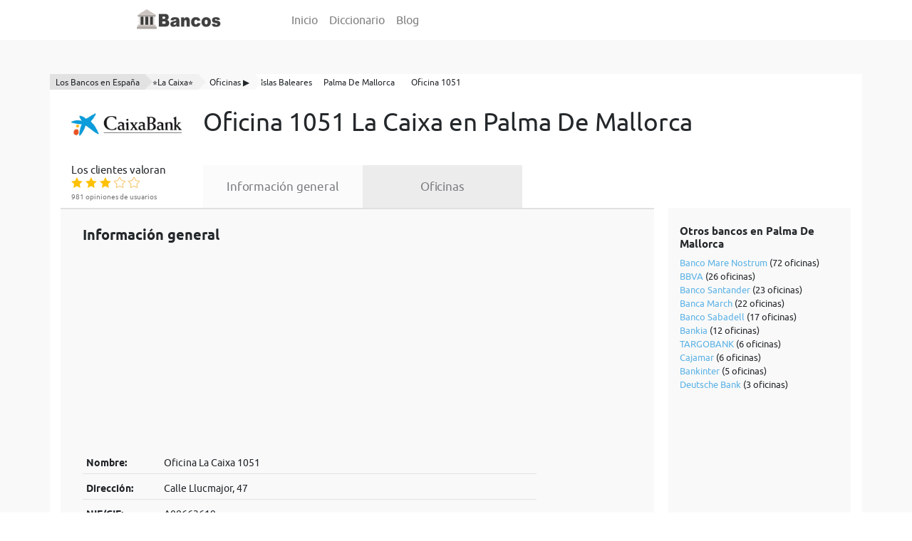

--- FILE ---
content_type: text/html; charset=UTF-8
request_url: https://www.bancos.wiki/la-caixa/oficinas/islas-baleares/palma-de-mallorca/sucursal-1051
body_size: 6985
content:
    <!DOCTYPE html>
    <html lang="es">

    <head>
        <meta http-equiv="content-type" content="text/html;charset=UTF-8"/>
        <meta charset="utf-8">
        <title>ᐈ Oficina 1051 【La Caixa】 en Calle Llucmajor, 47 (Palma De Mallorca), Sucursal 1051 | Bancos.wiki</title>
        <meta name="title" content="ᐈ Oficina 1051 【La Caixa】 en Calle Llucmajor, 47 (Palma De Mallorca), Sucursal 1051 | Bancos.wiki">
        <meta name="description" content="Oficina ➜ 1051 【La Caixa】 en Palma De Mallorca (Islas Baleares): ✅ dirección, ✅ horarios, ☎️ teléfonos,  de sucursal 1051. Información completa de la Oficina La Caixa en Calle Llucmajor, 47.">
        <link rel="canonical" href="https://www.bancos.wiki/la-caixa/oficinas/islas-baleares/palma-de-mallorca/sucursal-1051" />
        <link rel="icon" type="image/x-icon" href="/favicon.ico">
        <link rel="shortcut icon" type="image/x-icon" href="https://www.bancos.wiki/favicon.ico">
        <meta name="robots" content="index,follow">

        <meta property="og:title" content="ᐈ Oficina 1051 【La Caixa】 en Calle Llucmajor, 47 (Palma De Mallorca), Sucursal 1051 | Bancos.wiki" />
        <meta property="og:description" content="Oficina ➜ 1051 【La Caixa】 en Palma De Mallorca (Islas Baleares): ✅ dirección, ✅ horarios, ☎️ teléfonos,  de sucursal 1051. Información completa de la Oficina La Caixa en Calle Llucmajor, 47." />
        <meta property="og:url" content="http://www.bancos.wiki/la-caixa/oficinas/islas-baleares/palma-de-mallorca/sucursal-1051" />
        <meta property="og:image" content="https://www.bancos.wiki/uploads/bank/la-caixa.jpg" />

        <meta http-equiv="X-UA-Compatible" content="IE=edge">
        <meta name="viewport" content="width=device-width, initial-scale=1, maximum-scale=1, user-scalable=no">

        <link rel="preload" href="/bank/fonts/ubuntu-regular.woff2" as="font" type="font/woff2" crossorigin="anonymous">
        <link rel="preload" href="/bank/fonts/ubuntu-regular.woff" as="font" type="font/woff" crossorigin="anonymous">
        <link rel="preload" href="/bank/fonts/ubuntu-bold.woff2" as="font" type="font/woff2" crossorigin="anonymous">
        <link rel="preload" href="/bank/fonts/ubuntu-bold.woff" as="font" type="font/woff" crossorigin="anonymous">
        <link rel="preload" href="/bank/fonts/ubuntu-italic.woff2" as="font" type="font/woff2" crossorigin="anonymous">
        <link rel="preload" href="/bank/fonts/ubuntu-italic.woff" as="font" type="font/woff" crossorigin="anonymous">

        <meta name="csrf-param" content="_csrf_data">
<meta name="csrf-token" content="b4EVOEo5eeLJfSIaU-Vi6xycl4-rb-faLQYd90t2DFwp8ycPP1ootZBMUEIanAWEWMTI-ZtYja1JT3-tMwN7Ng==">
        <link href="https://stackpath.bootstrapcdn.com/bootstrap/4.3.1/css/bootstrap.min.css" rel="stylesheet">
<link href="/bank/css/style.css" rel="stylesheet">
<link href="/bank/css/elegant-icons.css" rel="stylesheet">
<link href="/bank/css/leaflet.css" rel="stylesheet">        <!-- Global site tag (gtag.js) - Google Analytics -->
        <script async src="https://www.googletagmanager.com/gtag/js?id=UA-146897121-1" type="8b036769c84c24c9f6748e6f-text/javascript"></script>
        <script type="8b036769c84c24c9f6748e6f-text/javascript">
            window.dataLayer = window.dataLayer || [];
            function gtag(){dataLayer.push(arguments);}
            gtag('js', new Date());

            gtag('config', 'UA-146897121-1');
        </script>
        <script charset="UTF-8" src="//cdn.sendpulse.com/js/push/fb026b7c0c30c5bf29511097a25011c0_1.js" async type="8b036769c84c24c9f6748e6f-text/javascript"></script>

<!--        <script data-ad-client="ca-pub-6853082715035003" async src="https://pagead2.googlesyndication.com/pagead/js/adsbygoogle.js"></script>-->
        <script data-ad-client="ca-pub-8534271935337931" async src="https://pagead2.googlesyndication.com/pagead/js/adsbygoogle.js" type="8b036769c84c24c9f6748e6f-text/javascript"></script>
        <script data-ad-client="ca-pub-2592508445758289" async src="https://pagead2.googlesyndication.com/pagead/js/adsbygoogle.js" type="8b036769c84c24c9f6748e6f-text/javascript"></script>
<!--        <script data-ad-client="ca-pub-7365656549811407" async src="https://pagead2.googlesyndication.com/pagead/js/adsbygoogle.js"></script>-->
    </head>
    <body class="desktopViewport cdm-home default-module cdm-flex-layout ">

    <header class="container">

        <nav class="navbar navbar-expand-lg navbar-light">
            <a class="brand-nav" href="https://www.bancos.wiki" title="Bancos.wiki"><div class="brand"></div></a>
            <button class="navbar-toggler navbar-toggler-right collapsed" type="button" data-toggle="collapse" data-target="#navbarSupportedContent" aria-controls="navbarSupportedContent" aria-expanded="false" aria-label="Toggle navigation">
                <span></span>
                <span></span>
                <span></span>
            </button>

            <div class="collapse navbar-collapse" id="navbarSupportedContent">
                <ul class="navbar-nav justify-content-center">
                    <li class="nav-item">
                        <a class="nav-link" href="https://www.bancos.wiki">Inicio</a>
                    </li>
                    <li class="nav-item">
                        <a class="nav-link" href="https://www.bancos.wiki/diccionario">Diccionario</a>
                    </li>
                    <li class="nav-item">
                        <a class="nav-link" href="https://www.bancos.wiki/blog">Blog</a>
                    </li>
                </ul>
            </div>
        </nav>

    </header>

    
<section class="bg-main py-md-5 py-3 product-view">
    <div class="container bg-white pb-5">

        <nav aria-label="breadcrumb">
    <ol class="breadcrumb bg-white" itemscope itemtype='http://schema.org/BreadcrumbList'>
        
                        <li class="breadcrumb-item" itemprop="itemListElement" itemscope itemtype="http://schema.org/ListItem">
                <a itemprop="item" href="https://www.bancos.wiki/" target="_self"
                   title="Los Bancos en España">
                    <span itemprop="name">Los Bancos en España</span>
                </a>
                <meta itemprop="position" content="1"/>
            </li>

        
                        <li class="breadcrumb-item" itemprop="itemListElement" itemscope itemtype="http://schema.org/ListItem">
                <a itemprop="item" href="https://www.bancos.wiki/la-caixa" target="_self"
                   title="⭐La Caixa⭐">
                    <span itemprop="name">⭐La Caixa⭐</span>
                </a>
                <meta itemprop="position" content="1"/>
            </li>

        
                        <li class="breadcrumb-item" itemprop="itemListElement" itemscope itemtype="http://schema.org/ListItem">
                <a itemprop="item" href="https://www.bancos.wiki/la-caixa/oficinas" target="_self"
                   title="Oficinas ▶️">
                    <span itemprop="name">Oficinas ▶️</span>
                </a>
                <meta itemprop="position" content="1"/>
            </li>

        
                        <li class="breadcrumb-item" itemprop="itemListElement" itemscope itemtype="http://schema.org/ListItem">
                <a itemprop="item" href="https://www.bancos.wiki/la-caixa/oficinas/islas-baleares" target="_self"
                   title="Islas Baleares">
                    <span itemprop="name">Islas Baleares</span>
                </a>
                <meta itemprop="position" content="1"/>
            </li>

        
                        <li class="breadcrumb-item" itemprop="itemListElement" itemscope itemtype="http://schema.org/ListItem">
                <a itemprop="item" href="https://www.bancos.wiki/la-caixa/oficinas/islas-baleares/palma-de-mallorca" target="_self"
                   title="Palma De Mallorca">
                    <span itemprop="name">Palma De Mallorca</span>
                </a>
                <meta itemprop="position" content="1"/>
            </li>

        
                        <li class="breadcrumb-item" itemprop="itemListElement" itemscope itemtype="http://schema.org/ListItem">
                <a itemprop="item" href="https://www.bancos.wiki/la-caixa/oficinas/islas-baleares/palma-de-mallorca/sucursal-1051" target="_self"
                   title="Oficina 1051">
                    <span itemprop="name">Oficina 1051</span>
                </a>
                <meta itemprop="position" content="1"/>
            </li>

            </ol>
</nav>
        <div class="container">
            <div class="row pb-4 align-items-center">
                <div class="col-12 col-md-2 d-block">
                    <picture>
                        <source type="image/webp" media="(max-width: 768px)" srcset="https://www.bancos.wiki/uploads/bank/thumb/la-caixa_400.webp">
                        <source type="image/jpeg" media="(max-width: 768px)" srcset="https://www.bancos.wiki/uploads/bank/thumb/la-caixa_400.jpg">
                        <source type="image/webp" srcset="https://www.bancos.wiki/uploads/bank/la-caixa.webp">
                        <source type="image/jpeg" srcset="https://www.bancos.wiki/uploads/bank/la-caixa.jpg">
                        <img class="img-fluid img-h-80" src="https://www.bancos.wiki/uploads/bank/la-caixa.jpg" alt="La Caixa">
                    </picture>
                </div>
                <div class="col-12 col-md-10 d-block">
                    <h1 class="text-center text-lg-left py-lg-2">Oficina 1051 La Caixa en Palma De Mallorca</h1>
                </div>
            </div>
        </div>


        <div class="container">

            <div class="row">

                
<div class="col-12 text-md-left col-md-2 text-center">
    <div class="rating-title">Los clientes valoran</div>
    <div class="rating"
         data-object="bank"
         data-id="35"
         data-subid="0">

        <span itemprop="aggregateRating" itemscope itemtype="http://schema.org/AggregateRating">
            <meta itemprop="worstRating" content="1">
            <meta itemprop="ratingValue" content="2.7">
            <meta itemprop="bestRating" content="5">
            <meta itemprop="ratingCount" content="981">

                            <span itemprop="itemReviewed" itemscope itemtype="http://schema.org/Organization">

                    <meta itemprop="name" content="Oficina 1051 La Caixa en Palma De Mallorca">

                </span>
            
        </span>

        
            <i data-item="1"
               class="ei rating_star ei-icon_star voted">
            </i>

        
            <i data-item="2"
               class="ei rating_star ei-icon_star voted">
            </i>

        
            <i data-item="3"
               class="ei rating_star ei-icon_star voted">
            </i>

        
            <i data-item="4"
               class="ei rating_star ei-icon_star_alt">
            </i>

        
            <i data-item="5"
               class="ei rating_star ei-icon_star_alt">
            </i>

            </div>

    <div class="rating-sub-title">
        981 opiniones de usuarios
    </div>
</div>
                <div class="col-md-10 col-12 product-info-wrapper py-2 py-md-0">
                    <ul>
                        <li class="">
                            <a href="https://www.bancos.wiki/la-caixa">
                                Información general
                            </a>
                        </li>

                        <li class="active">
                            <a href="https://www.bancos.wiki/la-caixa/oficinas">
                                Oficinas
                            </a>
                        </li>
                    </ul>
                </div>
            </div>
        </div>

        <div class="container">
            <div class="row">


                <div class="col-md-9 border-top-gris-activ px-3 pt-4 pb-5 row-background">
                                        
                        
<div class="col-md-10">
    <h2 class="font-weight-bold w-100">Información general</h2>

    <div class="table-responsive">
        <table class="table table-sm table-info-bank">
        <tbody>
        <tr>
            <th scope="row">Nombre:</th>
            <td>Oficina La Caixa 1051</td>
        </tr>
        <tr>
            <th scope="row">Dirección:</th>
            <td>Calle Llucmajor, 47</td>
        </tr>
        <tr>
            <th scope="row">NIF/CIF:</th>
            <td>A08663619</td>
        </tr>
        <tr>
            <th scope="row">Teléfono:</th>
            <td>971625170</td>
        </tr>
        <tr>
            <th scope="row">Email:</th>
            <td>
                
                    <a href="/cdn-cgi/l/email-protection" class="__cf_email__" data-cfemail="8dbcbdb8bccde1eceeece4f5eca3e8fe">[email&#160;protected]</a>
                            </td>
        </tr>
        <tr>
            <th scope="row">Fax:</th>
            <td>971256533</td>
        </tr>
        <tr>
            <th scope="row">Horario:</th>
            <td>De lunes a viernes, de 8.15 h a 14 h. Invierno: Desde octubre hasta abril, ambos incluidos, jueves por la tarde, de 16.30 h a 19.45 h.</td>
        </tr>
        <tr>
            <th scope="row">Página&nbsp;web:</th>
            <td>
                <a href="https://www.caixabank.es/particular/home/particulares_es.html" rel="nofollow" target="_blank">
                    https://www.caixabank.es/particular/home/particulares_es.html                </a>
            </td>
        </tr>
        <tr>
            <th scope="row">Acceso&nbsp;cliente:</th>
            <td>
                <a href="http://portal.lacaixa.es/home/particulares_es.html" rel="nofollow" target="_blank">
                    http://portal.lacaixa.es/home/particu...                </a>
            </td>

            

<ins class="adsbygoogle"
     style="display:block; text-align:center;"
     data-ad-layout="in-article"
     data-ad-format="fluid"
     data-ad-client="ca-pub-8534271935337931"
     data-ad-slot="3592916063"></ins>

<script data-cfasync="false" src="/cdn-cgi/scripts/5c5dd728/cloudflare-static/email-decode.min.js"></script><script type="8b036769c84c24c9f6748e6f-text/javascript">
    (adsbygoogle = window.adsbygoogle || []).push({});
</script>
        </tr>

        </tbody>
    </table>
    </div>

    <div class="py-3">
        <p>
            Sucursal 1051 La Caixa - ubicado en Calle Llucmajor, 47 en Palma De Mallorca(Islas Baleares).
            Para contactar con Oficina 1051 La Caixa disponible teléfono atención al cliente 971625170 y también puede contactar a través de correo electrónico <a href="/cdn-cgi/l/email-protection" class="__cf_email__" data-cfemail="e6d7d6d3d7a68a8785878f9e87c88395">[email&#160;protected]</a>.
                        Oficina La Caixa en Calle Llucmajor, 47 tiene siguiente horario de apertura. De lunes a viernes, de 8.15 h a 14 h. Invierno: Desde octubre hasta abril, ambos incluidos, jueves por la tarde, de 16.30 h a 19.45 h.                    </p>
    </div>

    <h2 class="py-4 oficinas">Ubicacion en Mapa de Oficina La Caixa №1051</h2>

    
        <div id="map" class="py-3" style="width: 100%; height: 300px;"></div>

    

    <div itemscope="" itemtype="https://schema.org/FAQPage">

        <h2 class="font-weight-bold w-100 py-4">Preguntas Frecuentes</h2>

        <div itemprop="mainEntity" itemscope="" itemtype="https://schema.org/Question">

            <h3 class="py-1" itemprop="name">☎ ¿Cuál es teléfono de atención al cliente de la Oficina 1051 La Caixa en Palma De Mallorca❓</h3>

            <div itemprop="acceptedAnswer" itemscope="" itemtype="https://schema.org/Answer">
                <p itemprop="text">
                    Atención al cliente ☎ de Oficina 1051 de la entidad bancaria La Caixa disponible por teléfono 971625170.
                                    </p>
            </div>
        </div>

        
<!--auto-->
<ins class="adsbygoogle"
     style="display:block"
     data-ad-client="ca-pub-8534271935337931"
     data-ad-slot="3157462486"
     data-ad-format="auto"
     data-full-width-responsive="true"></ins>



<script data-cfasync="false" src="/cdn-cgi/scripts/5c5dd728/cloudflare-static/email-decode.min.js"></script><script type="8b036769c84c24c9f6748e6f-text/javascript">
    (adsbygoogle = window.adsbygoogle || []).push({});
</script>
        <div itemprop="mainEntity" itemscope="" itemtype="https://schema.org/Question">

            <h3 class="py-1" itemprop="name">📍¿Dónde está ubicada la oficina  1051 La Caixa❓</h3>

            <div itemprop="acceptedAnswer" itemscope="" itemtype="https://schema.org/Answer">
                <p itemprop="text">
                    <b>Oficina 1051 La Caixa</b> se encuentra ubicada en Palma De Mallorca, Calle Llucmajor, 47                </p>
            </div>
        </div>

        <div itemprop="mainEntity" itemscope="" itemtype="https://schema.org/Question">

            <h3 class="py-1" itemprop="name">🏦 ¿Qué banco tiene IBAN 2100 1051❓</h3>

            <div itemprop="acceptedAnswer" itemscope="" itemtype="https://schema.org/Answer">
                <p itemprop="text">
                    IBAN <b>2100 1051</b> - Este código bancario pertenece a la oficina 1051 de La Caixa.
                    En el caso de tener ✅ la <b>cuenta bancaria 2100 1051</b> tu oficina está ubicada en Calle Llucmajor, 47 en Palma De Mallorca (Islas Baleares).
                </p>
            </div>

        </div>


        <div itemprop="mainEntity" itemscope="" itemtype="https://schema.org/Question">

            <h3 class="py-1" itemprop="name">🔐 ¿Cuál es IBAN de la oficina 1051 La Caixa❓</h3>

            <div itemprop="acceptedAnswer" itemscope="" itemtype="https://schema.org/Answer">
                <p itemprop="text">
                    <b>IBAN de la oficina 1051 La Caixa</b> tiene 24 caracteres.
                    Los dos primeros caracteres <b>ES</b> se refieren al país España en el que está radicada la cuenta.
                    2 dígitos siguientes es el número de control de la cuenta bancaria La Caixa.
                    A continuación 4 caracteres <b>2100</b> - el código de banco La Caixa;
                    los 4 caracteres siguientes <b>1051</b> - sucursal de La Caixa.
                    Finalmente los 12 dígitos - dígitos de control y número de cuenta.
                    Entonces el nùmero IBAN es ➡ <b>ESXX 2100 1051 XX XXXXXXXXXX</b>.
                </p>
            </div>

        </div>

        <div itemprop="mainEntity" itemscope="" itemtype="https://schema.org/Question">

            <h3 class="py-1" itemprop="name">⏰ ¿Qué horario tiene sucursal 1051 La Caixa❓</h3>

            <div itemprop="acceptedAnswer" itemscope="" itemtype="https://schema.org/Answer">
                <p itemprop="text">
                    <b>Sucursal 1051 La Caixa</b> tiene siguiente horario de apertura:
                    De lunes a viernes, de 8.15 h a 14 h. Invierno: Desde octubre hasta abril, ambos incluidos, jueves por la tarde, de 16.30 h a 19.45 h.                </p>
            </div>


        </div>

    </div>

    <h2 class="font-weight-bold w-100 py-3">Otras oficinas La Caixa ubicados en Palma De Mallorca</h2>

    <table class="table table-sm table-info-bank">
        <tbody>

                    
                <tr>
                    <th scope="row">
                        Oficina&nbsp;№650&nbsp;La Caixa                    </th>

                    <td>
                        Calle Eusebi Estada, 125                    </td>

                    <td>
                        <a href="https://www.bancos.wiki/la-caixa/oficinas/islas-baleares/palma-de-mallorca/sucursal-650">
                            Ver&nbsp;oficina&nbsp;>
                        </a>
                    </td>
                </tr>

                                
                <tr>
                    <th scope="row">
                        Oficina&nbsp;№1015&nbsp;La Caixa                    </th>

                    <td>
                        Calle Industria - Emili Darder                    </td>

                    <td>
                        <a href="https://www.bancos.wiki/la-caixa/oficinas/islas-baleares/palma-de-mallorca/sucursal-1015">
                            Ver&nbsp;oficina&nbsp;>
                        </a>
                    </td>
                </tr>

                                
                <tr>
                    <th scope="row">
                        Oficina&nbsp;№169&nbsp;La Caixa                    </th>

                    <td>
                        Calle Josep Anselm Clave, 9                    </td>

                    <td>
                        <a href="https://www.bancos.wiki/la-caixa/oficinas/islas-baleares/palma-de-mallorca/sucursal-169">
                            Ver&nbsp;oficina&nbsp;>
                        </a>
                    </td>
                </tr>

                                
                <tr>
                    <th scope="row">
                        Oficina&nbsp;№551&nbsp;La Caixa                    </th>

                    <td>
                        Calle Fray Junipero Serra, 18                    </td>

                    <td>
                        <a href="https://www.bancos.wiki/la-caixa/oficinas/islas-baleares/palma-de-mallorca/sucursal-551">
                            Ver&nbsp;oficina&nbsp;>
                        </a>
                    </td>
                </tr>

                                
                <tr>
                    <th scope="row">
                        Oficina&nbsp;№5896&nbsp;La Caixa                    </th>

                    <td>
                        Passeig Des Born, 23                    </td>

                    <td>
                        <a href="https://www.bancos.wiki/la-caixa/oficinas/islas-baleares/palma-de-mallorca/sucursal-5896">
                            Ver&nbsp;oficina&nbsp;>
                        </a>
                    </td>
                </tr>

                                
                <tr>
                    <th scope="row">
                        Oficina&nbsp;№649&nbsp;La Caixa                    </th>

                    <td>
                        Calle Arago, 69-71                    </td>

                    <td>
                        <a href="https://www.bancos.wiki/la-caixa/oficinas/islas-baleares/palma-de-mallorca/sucursal-649">
                            Ver&nbsp;oficina&nbsp;>
                        </a>
                    </td>
                </tr>

                                
                <tr>
                    <th scope="row">
                        Oficina&nbsp;№5732&nbsp;La Caixa                    </th>

                    <td>
                        Calle Indaleci Prieto, 15                    </td>

                    <td>
                        <a href="https://www.bancos.wiki/la-caixa/oficinas/islas-baleares/palma-de-mallorca/sucursal-5732">
                            Ver&nbsp;oficina&nbsp;>
                        </a>
                    </td>
                </tr>

                                
                <tr>
                    <th scope="row">
                        Oficina&nbsp;№1297&nbsp;La Caixa                    </th>

                    <td>
                        Calle Rossello Y Cazador, 1 1-1 Y, 2                    </td>

                    <td>
                        <a href="https://www.bancos.wiki/la-caixa/oficinas/islas-baleares/palma-de-mallorca/sucursal-1297">
                            Ver&nbsp;oficina&nbsp;>
                        </a>
                    </td>
                </tr>

                                
                <tr>
                    <th scope="row">
                        Oficina&nbsp;№196&nbsp;La Caixa                    </th>

                    <td>
                        Plaza Fleming, 4                    </td>

                    <td>
                        <a href="https://www.bancos.wiki/la-caixa/oficinas/islas-baleares/palma-de-mallorca/sucursal-196">
                            Ver&nbsp;oficina&nbsp;>
                        </a>
                    </td>
                </tr>

                                
                <tr>
                    <th scope="row">
                        Oficina&nbsp;№946&nbsp;La Caixa                    </th>

                    <td>
                        Plaza Sant Cosme, 2                    </td>

                    <td>
                        <a href="https://www.bancos.wiki/la-caixa/oficinas/islas-baleares/palma-de-mallorca/sucursal-946">
                            Ver&nbsp;oficina&nbsp;>
                        </a>
                    </td>
                </tr>

                                                                                                                                                                                                                                                                                                                                                                                                                                                                                                                                                                                                                                                                                                                                                                                                                                                                                                                                                                                                                                                                                                                                                                                                                                                                                                                                                                                                                                                                                                                                                                                                                                                                                                                                                                                                                                                                                                                                                                                                                                                                                                    
        </tbody>
    </table>

    <h2 class="font-weight-bold w-100 py-3">Oficinas de otras entidades ubicados en Palma De Mallorca</h2>

    <table class="table table-sm table-info-bank">
        <tbody>

        
                        <tr>
                    <th scope="row">
                        Oficina&nbsp;№2142&nbsp;Banco Mare Nostrum                    </th>

                    <td>
                        Avenida Argentina, 36                    </td>

                    <td>
                        <a href="https://www.bancos.wiki/banco-mare-nostrum/oficinas/islas-baleares/palma-de-mallorca/sucursal-2142">
                            Ver&nbsp;oficina&nbsp;>
                        </a>
                    </td>
                </tr>

        
                        <tr>
                    <th scope="row">
                        Oficina&nbsp;№5252&nbsp;Banco Santander                    </th>

                    <td>
                        Avenida Joan Miro, 301                    </td>

                    <td>
                        <a href="https://www.bancos.wiki/banco-santander/oficinas/islas-baleares/palma-de-mallorca/sucursal-5252">
                            Ver&nbsp;oficina&nbsp;>
                        </a>
                    </td>
                </tr>

        
                        <tr>
                    <th scope="row">
                        Oficina&nbsp;№14&nbsp;Arquia                    </th>

                    <td>
                        Portella, 14                    </td>

                    <td>
                        <a href="https://www.bancos.wiki/arquia/oficinas/islas-baleares/palma-de-mallorca/sucursal-14">
                            Ver&nbsp;oficina&nbsp;>
                        </a>
                    </td>
                </tr>

        
                        <tr>
                    <th scope="row">
                        Oficina&nbsp;№2072&nbsp;Banco Mare Nostrum                    </th>

                    <td>
                        Arxiduc Lluis Salvador, 91                    </td>

                    <td>
                        <a href="https://www.bancos.wiki/banco-mare-nostrum/oficinas/islas-baleares/palma-de-mallorca/sucursal-2072">
                            Ver&nbsp;oficina&nbsp;>
                        </a>
                    </td>
                </tr>

        
                        <tr>
                    <th scope="row">
                        Oficina&nbsp;№9986&nbsp;Bankia                    </th>

                    <td>
                        Calle Emili Darder Batle                    </td>

                    <td>
                        <a href="https://www.bancos.wiki/bankia/oficinas/islas-baleares/palma-de-mallorca/sucursal-9986">
                            Ver&nbsp;oficina&nbsp;>
                        </a>
                    </td>
                </tr>

        
                        <tr>
                    <th scope="row">
                        Oficina&nbsp;№306&nbsp;Banca March                    </th>

                    <td>
                        Calle Bartomeu Sureda I Miserol, 1 - Esq. Camí Del Reis                    </td>

                    <td>
                        <a href="https://www.bancos.wiki/banca-march/oficinas/islas-baleares/palma-de-mallorca/sucursal-306">
                            Ver&nbsp;oficina&nbsp;>
                        </a>
                    </td>
                </tr>

        
                        <tr>
                    <th scope="row">
                        Oficina&nbsp;№2001&nbsp;Banco Mare Nostrum                    </th>

                    <td>
                        Plaza Comtat Del Rosello, 14-a                    </td>

                    <td>
                        <a href="https://www.bancos.wiki/banco-mare-nostrum/oficinas/islas-baleares/palma-de-mallorca/sucursal-2001">
                            Ver&nbsp;oficina&nbsp;>
                        </a>
                    </td>
                </tr>

        
                        <tr>
                    <th scope="row">
                        Oficina&nbsp;№4379&nbsp;Banco Santander                    </th>

                    <td>
                        Crta. De Valldemosa, 25 C-bajo                    </td>

                    <td>
                        <a href="https://www.bancos.wiki/banco-santander/oficinas/islas-baleares/palma-de-mallorca/sucursal-4379">
                            Ver&nbsp;oficina&nbsp;>
                        </a>
                    </td>
                </tr>

        
                        <tr>
                    <th scope="row">
                        Oficina&nbsp;№2099&nbsp;Banco Mare Nostrum                    </th>

                    <td>
                        Ramon Llull, 2                    </td>

                    <td>
                        <a href="https://www.bancos.wiki/banco-mare-nostrum/oficinas/islas-baleares/palma-de-mallorca/sucursal-2099">
                            Ver&nbsp;oficina&nbsp;>
                        </a>
                    </td>
                </tr>

        
                        <tr>
                    <th scope="row">
                        Oficina&nbsp;№6936&nbsp;TARGOBANK                    </th>

                    <td>
                        Avenida Arquitecte Gaspar Bennazar, 40                    </td>

                    <td>
                        <a href="https://www.bancos.wiki/targobank/oficinas/islas-baleares/palma-de-mallorca/sucursal-6936">
                            Ver&nbsp;oficina&nbsp;>
                        </a>
                    </td>
                </tr>

        
        </tbody>
    </table>
</div>



<script type="8b036769c84c24c9f6748e6f-text/javascript">
    document.addEventListener('DOMContentLoaded', function(){

        var map = L.map('map', {
            maxZoom: 17,
        }).setView([39.5602,  2.67476], 15);

        L.tileLayer('https://{s}.tile.openstreetmap.org/{z}/{x}/{y}.png', {
            attribution: '&copy; OpenStreetMap'
        }).addTo(map);

        var group = new L.featureGroup([

        
            
            
            L.marker([39.5602,  2.67476]).addTo(map)
                .bindPopup('Oficina 1051 La Caixa <br> <a href="https://www.bancos.wiki/la-caixa/oficinas/islas-baleares/palma-de-mallorca/sucursal-1051" target=\"_blank\">Ver oficina</a>'),

            
        
        ]);

        map.fitBounds(group.getBounds());

    });
</script>

<script type="application/ld+json">
    {
        "@context": "http://schema.org",
        "@type": "FinancialService",
        "name": "Oficina 1051 La Caixa en Palma De Mallorca",
        "telephone": "971625170",
        "faxNumber": "971256533",
        "email": "1051@lacaixa.es",
        "address": "Calle Llucmajor, 47",
        "url": "https://www.caixabank.es/particular/home/particulares_es.html",
        "branchOf": {
            "@type": "BankOrCreditUnion",
            "name": "La Caixa",
            "image": "https://www.bancos.wiki/uploads/bank/la-caixa.jpg",
            "address": "Calle Pintor Sorolla, 2-4, 46002, Valencia ",
            "telephone": "900 323 232"
        },
        "aggregateRating": {
            "@type": "AggregateRating",
            "ratingValue": "2.7",
            "reviewCount": "981"
        },
        "image": "https://www.bancos.wiki/uploads/bank/la-caixa.jpg"
    }
</script>


                                    </div>

                <div class="col-md-3 px-3 py-3 py-md-0">
                    <div class="row row-background ml-md-1 pl-3 pt-4 pb-5 right-widget">
                        <h3 class="w-100">Otros bancos en Palma De Mallorca</h3>
                        <ul>
                                                            <li>
                                    <a href="https://www.bancos.wiki/banco-mare-nostrum/oficinas/islas-baleares/palma-de-mallorca">Banco Mare Nostrum</a>
                                     (72 oficinas)
                                </li>
                                                            <li>
                                    <a href="https://www.bancos.wiki/bbva/oficinas/islas-baleares/palma-de-mallorca">BBVA</a>
                                     (26 oficinas)
                                </li>
                                                            <li>
                                    <a href="https://www.bancos.wiki/banco-santander/oficinas/islas-baleares/palma-de-mallorca">Banco Santander</a>
                                     (23 oficinas)
                                </li>
                                                            <li>
                                    <a href="https://www.bancos.wiki/banca-march/oficinas/islas-baleares/palma-de-mallorca">Banca March</a>
                                     (22 oficinas)
                                </li>
                                                            <li>
                                    <a href="https://www.bancos.wiki/banco-sabadell/oficinas/islas-baleares/palma-de-mallorca">Banco Sabadell</a>
                                     (17 oficinas)
                                </li>
                                                            <li>
                                    <a href="https://www.bancos.wiki/bankia/oficinas/islas-baleares/palma-de-mallorca">Bankia</a>
                                     (12 oficinas)
                                </li>
                                                            <li>
                                    <a href="https://www.bancos.wiki/targobank/oficinas/islas-baleares/palma-de-mallorca">TARGOBANK</a>
                                     (6 oficinas)
                                </li>
                                                            <li>
                                    <a href="https://www.bancos.wiki/cajamar/oficinas/islas-baleares/palma-de-mallorca">Cajamar</a>
                                     (6 oficinas)
                                </li>
                                                            <li>
                                    <a href="https://www.bancos.wiki/bankinter/oficinas/islas-baleares/palma-de-mallorca">Bankinter</a>
                                     (5 oficinas)
                                </li>
                                                            <li>
                                    <a href="https://www.bancos.wiki/deutsche-bank/oficinas/islas-baleares/palma-de-mallorca">Deutsche Bank</a>
                                     (3 oficinas)
                                </li>
                            
                            
<!--auto-->
<ins class="adsbygoogle"
     style="display:block"
     data-ad-client="ca-pub-8534271935337931"
     data-ad-slot="3157462486"
     data-ad-format="auto"
     data-full-width-responsive="true"></ins>



<script type="8b036769c84c24c9f6748e6f-text/javascript">
    (adsbygoogle = window.adsbygoogle || []).push({});
</script>
                        </ul>

                        <h3 class="w-100">Últimos artículos</h3>
                        <ul>

                                                            <li>
                                    <a href="https://www.bancos.wiki/blog/consejos-para-ahorrar-dinero-al-comprar-un-coche">Consejos para ahorrar dinero al comprar un coche</a>
                                </li>
                                                            <li>
                                    <a href="https://www.bancos.wiki/blog/3-consejos-para-mejora-en-tus-finanzas">3 Consejos para mejora en tus finanzas</a>
                                </li>
                                                            <li>
                                    <a href="https://www.bancos.wiki/blog/como-cancelar-un-pago-con-tarjeta">Cómo cancelar un pago con tarjeta</a>
                                </li>
                                                            <li>
                                    <a href="https://www.bancos.wiki/blog/mejores-sitios-para-guardar-dinero-en-casa">Mejores sitios para guardar dinero en casa</a>
                                </li>
                                                            <li>
                                    <a href="https://www.bancos.wiki/blog/como-funcionan-los-bancos">Cómo funcionan los bancos</a>
                                </li>
                                                            <li>
                                    <a href="https://www.bancos.wiki/blog/diferencia-entre-leasing-y-renting">Diferencia entre leasing y renting</a>
                                </li>
                            
                        </ul>

                        <h3 class="w-100">Diccionario económico</h3>
                        <ul>
                                                            <li>
                                    <a href="https://www.bancos.wiki/diccionario/estados-financieros">Estados financieros</a>
                                </li>
                                                            <li>
                                    <a href="https://www.bancos.wiki/diccionario/contabilidad">Contabilidad</a>
                                </li>
                                                            <li>
                                    <a href="https://www.bancos.wiki/diccionario/cadena-de-valor">Cadena de valor</a>
                                </li>
                                                            <li>
                                    <a href="https://www.bancos.wiki/diccionario/economia">Economía</a>
                                </li>
                                                            <li>
                                    <a href="https://www.bancos.wiki/diccionario/analisis-financiero">Análisis financiero</a>
                                </li>
                                                            <li>
                                    <a href="https://www.bancos.wiki/diccionario/letra-de-cambio">Letra de cambio</a>
                                </li>
                                                            <li>
                                    <a href="https://www.bancos.wiki/diccionario/inflacion">Inflación</a>
                                </li>
                            
                        </ul>
                    </div>
                </div>

            </div>
        </div>
    </div>
</section>

<div class="modal" id="feedback_modal" role="dialog">
    <div class="modal-dialog modal-dialog-centered" role="document">
        <div class="modal-content">
            <div class="modal-header">
                <h5 class="modal-title" id="exampleModalLabel">Ayuda a los demás con tu experiencia</h5>
                <button type="button" class="close close_feedback_modal" data-dismiss="modal" aria-label="Cerrar">
                    <span aria-hidden="true">&times;</span>
                </button>
            </div>
            <div class="modal-body">
                <form>
                    <div class="form-group">
                        <label for="recipient-name" class="col-form-label">Nombre:</label>
                        <input type="text" class="form-control" id="feedback_modal_name">
                    </div>
                    <div class="form-group">
                        <label for="message-text" class="col-form-label">Escribe tu opinión:</label>
                        <textarea class="form-control" id="feedback_modal_text"></textarea>
                    </div>
                </form>
                <small>Por favor, no escribas todo el texto en mayúsculas ni utilices palabras malsonantes. Ayúdanos a hacer las opiniones un espacio de intercambio agradable y útil para todos.</small>
            </div>

            <div class="modal-footer">
                <button type="button" class="btn btn-secondary close_feedback_modal" data-dismiss="modal">Cerrar</button>
                <button type="button" class="btn btn-primary primary-color send_feedback_modal">Enviar</button>
            </div>
        </div>
    </div>
</div>

<div class="modal" id="feedback_modal_result" role="dialog">
    <div class="modal-dialog modal-dialog-centered" role="document">
        <div class="modal-content">
            <div class="modal-body">
                <div class="modal-result">
                    <p><i class="ei ei-icon_check_alt2"></i></p>
                    <p>¡Muchas gracias! Tus comentarios son extremadamente importantes para ayudar a los demás usuarios.</p>
                </div>
            </div>
        </div>
    </div>
</div>




    <footer>
        <div class="container py-5">
            <p>Copyright &copy; 2026 Bancos.wiki - Comparamos entidades bancarias para ayudar a Usted encontrar su mejor banco.</p>
            <p>Este sitio web emplea cookies, si continúa navegando acepta nuestra <a rel="nofollow" href="https://www.bancos.wiki/aviso-legal">política</a> de <a rel="nofollow" href="https://www.bancos.wiki/cookies">cookies</a></p>
        </div>
    </footer>

                
    <script src="https://code.jquery.com/jquery-3.4.1.min.js" type="8b036769c84c24c9f6748e6f-text/javascript"></script>
<script src="/bank/js/custom.js" type="8b036769c84c24c9f6748e6f-text/javascript"></script>    <script src="/cdn-cgi/scripts/7d0fa10a/cloudflare-static/rocket-loader.min.js" data-cf-settings="8b036769c84c24c9f6748e6f-|49" defer></script></body>
    </html>



--- FILE ---
content_type: text/html; charset=utf-8
request_url: https://www.google.com/recaptcha/api2/aframe
body_size: 267
content:
<!DOCTYPE HTML><html><head><meta http-equiv="content-type" content="text/html; charset=UTF-8"></head><body><script nonce="xnBbU8m6bMENB8rYCMPwfw">/** Anti-fraud and anti-abuse applications only. See google.com/recaptcha */ try{var clients={'sodar':'https://pagead2.googlesyndication.com/pagead/sodar?'};window.addEventListener("message",function(a){try{if(a.source===window.parent){var b=JSON.parse(a.data);var c=clients[b['id']];if(c){var d=document.createElement('img');d.src=c+b['params']+'&rc='+(localStorage.getItem("rc::a")?sessionStorage.getItem("rc::b"):"");window.document.body.appendChild(d);sessionStorage.setItem("rc::e",parseInt(sessionStorage.getItem("rc::e")||0)+1);localStorage.setItem("rc::h",'1769273171494');}}}catch(b){}});window.parent.postMessage("_grecaptcha_ready", "*");}catch(b){}</script></body></html>

--- FILE ---
content_type: text/css
request_url: https://www.bancos.wiki/bank/css/style.css
body_size: 3397
content:
@charset "UTF-8";

body {
    font-family: Ubuntu, sans-serif;
    font-weight: 400;
    color: #24282b;
}

@font-face {
    font-family: Ubuntu;
    src: url(../fonts/ubuntu-regular.woff2) format("woff2"), url(../fonts/ubuntu-regular.woff) format("woff");
    font-weight: 400;
    font-style: normal;
    font-display: swap
}

@font-face {
    font-family: Ubuntu;
    src: url(../fonts/ubuntu-bold.woff2) format("woff2"), url(../fonts/ubuntu-bold.woff) format("woff");
    font-weight: 700;
    font-style: none;
    font-display: swap
}

@font-face {
    font-family: Ubuntu;
    src: url(../fonts/ubuntu-italic.woff2) format("woff2"), url(../fonts/ubuntu-italic.woff) format("woff");
    font-weight: 400;
    font-style: italic;
    font-display: swap
}

.brand-nav{
    display: block;
    max-width: 300px;
    width: 100%;
    height: auto;
}

.navbar-toggler{
    border: none;
}

.navbar-toggler:focus,
.navbar-toggler:active {
    outline: 0;
}

.navbar-toggler span {
    display: block;
    background-color: #444;
    height: 3px;
    width: 25px;
    margin-top: 4px;
    margin-bottom: 4px;
    -webkit-transform: rotate(0deg);
    -moz-transform: rotate(0deg);
    -o-transform: rotate(0deg);
    transform: rotate(0deg);
    position: relative;
    right: 0;
    opacity: 1;
}

.navbar-toggler span:nth-child(1),
.navbar-toggler span:nth-child(3) {
    -webkit-transition: transform .35s ease-in-out;
    -moz-transition: transform .35s ease-in-out;
    -o-transition: transform .35s ease-in-out;
    transition: transform .35s ease-in-out;
}

.navbar-toggler:not(.collapsed) span:nth-child(1) {
    position: absolute;
    right: 29px;
    top: 23px;
    -webkit-transform: rotate(135deg);
    -moz-transform: rotate(135deg);
    -o-transform: rotate(135deg);
    transform: rotate(135deg);
    opacity: 0.9;
}

.navbar-toggler:not(.collapsed) span:nth-child(2) {
    height: 12px;
    visibility: hidden;
    background-color: transparent;
}

.navbar-toggler:not(.collapsed) span:nth-child(3) {
    position: absolute;
    right: 29px;
    top: 23px;
    -webkit-transform: rotate(-135deg);
    -moz-transform: rotate(-135deg);
    -o-transform: rotate(-135deg);
    transform: rotate(-135deg);
    opacity: 0.9;
}

nav {
    text-align: center;
}

h1 {
    font-size: 35px;
}

h2 {
    font-size: 20px;
}

h2.oficinas {
    font-size: 15px;
    font-weight: 700;
}

.office h2:first-child{
    font-size: 20px;
    font-weight: 700;
}

h3 {
    font-size: 15px;
    font-weight: 700;
}

p {
    font-size: 15px;
    word-wrap: break-word;
    overflow-wrap: break-word;
}

.menu-element {
    font-size: 1.4375em;
    text-align: center;
    width: 33%;
    color: #24282b !important;
    font-weight: 700;
}

.menu-element:hover {
    text-decoration: none;
    color: #24282b !important;
}

.brand {
    max-width: 300px;
    width: 100%;
    height: 30px;
    display: block;
    background-image: url(../img/bancos.svg);
    background-position: center;
    background-repeat: no-repeat;
}

footer {
    background-color: #24282b;
    color: #fff;
}

footer p {
    line-height: 16px;
    font-size: 14px;
    margin-bottom: 2px;
}

a {
    color: #5db3e6;
    text-decoration: none;
}

.bg-main {
    background: #f1f1f170;
}

.section-about h3, .section-advantages h3, .section-products-small h2 {
    text-align: center;
    font-size: 35px;
}

.section-products-normal h2 {
    font-size: 40px;
    text-align: center;
}

.section-products-normal .credit-list-img {
    align-items: center;
    justify-content: center;
}

.section-advantages p>i {
    color: #33cbfc;
    font-size: 20px;
}

.section-advantages p {
    font-size: 23px;
    line-height: 30px;
    margin-bottom: 10px;
    padding-left: 30px;
}

.primary-color {
    background-color: #33cbfc;
}

.primary-color:hover {
    background-color: #33cbfc;
}

.btn-primary {
    width: 100%;
    display: inline-block;
    padding: 8px 10px;
    color: #fff;
    border: 0;
    font-size: 20px;
    line-height: 29px !important;
    min-width: 100px;
    min-height: 45px;
    text-align: center;
    font-weight: 700;
    cursor: pointer;
}

.buttons-block {
    padding: 0;
    margin: 0;
    list-style: none;
    -webkit-margin-before: 0;
    -webkit-margin-after: 0;
    -webkit-padding-start: 0;
}

.product-small-item {
    display: flex;
    align-items: center;
}

.product-small-item img{
    min-height: 50px;
    max-width: 200px;
}

.section-products-small .more-info {
    text-align: center;
}

.section-products-small .more-info a{
    cursor: pointer;
    color:#33cbfc;
}

.breadcrumb {
    padding: 0;
    margin-left: -15px;
    align-items: center;
}

.breadcrumb a {
    color: #24282b;
    font-size: 12px;
    font-family: Ubuntu;
}

.breadcrumb li {
    margin: 0;
    list-style: none;
    -webkit-margin-before: 0;
    -webkit-margin-after: 0;
    -webkit-padding-start: 0;
    line-height: 14px;
    padding: 3px 8px;
    display: inline-block;
    position: relative;
}

.breadcrumb-item + .breadcrumb-item::before {
    content: unset;
}

.breadcrumb li:last-of-type {
    background: 0 0 !important;
    padding: 0;
    padding-left: 15px;
}

.breadcrumb li:last-of-type:after {
    content: none !important;
}

.breadcrumb li:nth-child(1) {
    z-index: 1000;
    background: #e2e2e2;
}

.breadcrumb li:nth-child(1):after {
    border-color: transparent transparent transparent #e2e2e2;
    content: "";
    position: absolute;
    border-width: 10px;
    border-style: solid;
    z-index: 1000;
    right: -20px;
    top: 1px;
}

.breadcrumb li:nth-child(2) {
    background: #f1f1f1;
    margin-left: -5px;
    padding-left: 15px;
    z-index: 900;
}

.breadcrumb li:nth-child(2):after {
    border-color: transparent transparent transparent #f1f1f1;
    content: "";
    position: absolute;
    border-width: 10px;
    border-style: solid;
    z-index: 900;
    right: -20px;
    top: 1px;
}

.breadcrumb li:nth-child(3) {
    background: #f9f9f9;
    padding-left: 15px;
    z-index: 800;
}

.breadcrumb li:nth-child(3):after {
    border-color: transparent transparent transparent #f9f9f9;
    content: "";
    position: absolute;
    border-width: 10px;
    border-style: solid;
    z-index: 800;
    right: -20px;
    top: 1px;
}

.top-accordion .transition, div, ul li i:before, ul li i:after {
    transition: all 0.25s ease-in-out;
}

.top-accordion .flipIn, h1, ul li {
    animation: flipdown 0.5s ease both;
}

.top-accordion .no-select, h2 {
    -webkit-tap-highlight-color: rgba(0, 0, 0, 0);
    -webkit-touch-callout: none;
    -webkit-user-select: none;
    -khtml-user-select: none;
    -moz-user-select: none;
    -ms-user-select: none;
    user-select: none;
}

.top-accordion h1, .top-accordion h2 {
    color: #00ccff;
}

.top-accordion h2 {
    font-size: 14px;
    line-height: 17px;
    font-weight: 300;
    letter-spacing: 1px;
    display: block;
    margin: 0;
    cursor: pointer;
}

.top-accordion div {
    color: rgba(48, 69, 92, 0.8);
    position: relative;
    overflow: hidden;
    max-height: 800px;
    opacity: 1;
    transform: translate(0, 0);
    margin-top: 14px;
    margin-bottom: 1em !important;
    z-index: 2;
    font-family: Ubuntu, sans-serif;
    font-size: 1em;
    font-weight: 400;
    line-height: 1.5em;
    color: #24282b;
}

.top-accordion > ul {
    list-style: none;
    perspective: 900;
    padding: 0 30px;
    margin: 0;
}
.top-accordion > ul > li {
    position: relative;
    padding: 0;
    margin: 0;
    padding-bottom: 4px;
    padding-top: 18px;
    border-top: 1px dotted #dce7eb;
}
.top-accordion > ul > li:nth-of-type(1) {
    animation-delay: 0.5s;
}
.top-accordion > ul > li:nth-of-type(2) {
    animation-delay: 0.75s;
}
.top-accordion > ul > li:nth-of-type(3) {
    animation-delay: 1s;
}
.top-accordion > ul > li:last-of-type {
    padding-bottom: 0;
}
.top-accordion > ul > li i {
    position: absolute;
    transform: translate(-6px, 0);
    right: 0;
}
.top-accordion > ul li i:before, ul li i:after {
    content: "";
    position: absolute;
    background-color: #00ccff;
    width: 3px;
    height: 9px;
}
.top-accordion > ul > li i:before {
    transform: translate(-2px, 0) rotate(45deg);
}
.top-accordion > ul > li i:after {
    transform: translate(2px, 0) rotate(-45deg);
}
.top-accordion > ul li input[type=checkbox] {
    position: absolute;
    cursor: pointer;
    width: 100%;
    height: 100%;
    z-index: 1;
    opacity: 0;
}
.top-accordion > ul > li input[type=checkbox]:checked ~ div {
    margin-top: 0;
    max-height: 0;
    opacity: 0;
    transform: translate(0, 50%);
}
.top-accordion > ul > li input[type=checkbox]:checked ~ i:before {
    transform: translate(2px, 0) rotate(45deg);
}
.top-accordion > ul > li input[type=checkbox]:checked ~ i:after {
    transform: translate(-2px, 0) rotate(-45deg);
}

@keyframes flipdown {
    0% {
        opacity: 0;
        transform-origin: top center;
        transform: rotateX(-90deg);
    }
    5% {
        opacity: 1;
    }
    80% {
        transform: rotateX(8deg);
    }
    83% {
        transform: rotateX(6deg);
    }
    92% {
        transform: rotateX(-3deg);
    }
    100% {
        transform-origin: top center;
        transform: rotateX(0deg);
    }
}





.table-headers {
    text-align: left;
    font-size: 16px;
    font-weight: 700;
    padding-bottom: 15px;
}

.product-line {
    align-items: center;
    width: 100%;
}

.pst-table-1 img {
    max-width: 170px;
    clear: both;
    height: auto;
    width: auto;
    max-height: 35px;
    display: inline-block;
}

.pst-table-2, .pst-table-3, .pst-table-4 {
    transition: opacity 2s ease-out;
    font-size: 25px;
    font-weight: 700;
    text-align: left;
    display: inline-block !important;
}

.pst-table-5 {
    transition: opacity 2s ease-out;
    font-size: 25px;
    font-weight: 700;
    text-align: left;
    display: flex !important;
}

.pst-table-3 .pst-table-prefix {
    display: block;
    font-size: 12px;
    height: 14px;
    line-height: 14px;
    color: #9b9b9b;
    text-align: left;
    position: relative;
}

.next-link {
    background: 0 0;
    border: 0;
    color: #5db3e6;
    cursor: pointer;
}

.product-line .next-link {
    font-size: 12px;
    line-height: 44px;
    margin-left: 10px;
}

.product-line .next-link::after {
    content: "\2193";
    padding-left: 3px;
}

.product-line h3 {
    font-size: 15px;
}

.pst-table-col-info h3 {
    font-size: 17px;
}

.prefooter-info h3 {
    display: block;
    margin-bottom: 25px;
    font-weight: lighter;
    font-size: 18px;
    padding-left: 20px;
}

.prefooter-info ul li {
    padding-bottom: 10px;
    list-style: none;
}

.prefooter-info h2 {
    padding: 10px 0 25px 0;
    border-bottom: solid 1px #d8d8d8;
}

.product-mobile-box {
    text-align: center;
    border-top: 1px solid #d8d8d8;
}

.product-mobile-box img {
    max-height: 120px;
}

.product-mobile-box-name a {
    margin-bottom: 25px;
    text-align: center;
    padding-top: 6px;
    font-size: 18px;
    font-weight: 700;
    color: #24282b;
}

.product-mobile-box ul {
    text-align: left;
}

.product-mobile-box ul li {
    list-style: none;
    padding-top: 5px;
}
.product-mobile-box ul li:before {
    content: "\25aa\FE0E";
    font-size: 20px;
    text-indent: -20px;
    position: absolute;
    color: #5db3e6;
    text-decoration: none;
    top: 0;
}


.call-to-action {
    padding: 15px;
    background-color: #ebf8ff;
    margin: unset;
}


.call-to-action p {
    margin: unset;
}

.rating-title {
    color: #24282b;
    font-size: 15px;
    letter-spacing: -.1px;
    line-height: 13px;
}

.rating-sub-title {
    font-size: 10px;
    color: #777;
}

.rating .voted {
    color: #FFC107;
}

.rating-bottom {
    border-top: 1px solid #e1e1e1;
    padding-top: 20px;
    margin-top: 30px;
    padding-left: 0;
}

.img-h-80 {
    max-height: 80px;
}




.border-top-gris-activ {
    border-top: solid 2px #e1e1e1;
}

.product-info-wrapper > ul {
    padding: 0;
    margin: 0;
    font-size: 0;
}

.product-info-wrapper > ul li {
    display: inline-block;
    position: relative;
    width: 25%;
    background-color: #f9f9f9;
    height: 60px;
    min-width: 130px;
    -webkit-opacity: .6;
    -moz-opacity: .6;
    opacity: .6;
}

.product-info-wrapper > ul li a {
    color: #24282b;
    font-size: 17px;
    letter-spacing: -.1px;
    text-align: center;
    text-decoration: none;
    line-height: 60px;
    display: block;
    width: 100%;
    border: none;
}

.product-info-wrapper > ul li:not(:last-child) {
    /*border-right: 3px solid #f6c364;*/
}

.product-info-wrapper > ul li.active {
    /*-webkit-opacity: 1;*/
    /*-moz-opacity: 1;*/
    /*opacity: 1;*/
    background-color: #e1e1e1;
}

.row-background {
    background-color: #f9f9f9;
}

.product-attencion .product-attencion-content, .feedback {
    border-bottom: solid 1px #d8d8d8;
}


.feedback .feedback-date {
    color: #f6c364;
    font-weight: 700;
}

.feedback .feedback-name {
    font-size: 25px;
}

.ei-icon_comment {
    color: #f6c364;
}

.rating {
    color: #f6c364;
}

.section-home h3 {
    color: #fc4f5f;
    font-size: 20px;
    font-weight: 700;
}

@media only screen and (max-width: 992px) {
    .call-to-action {
        background-color: unset !important;
    }

    .product-info-wrapper {
        padding-left: 0 !important;
        padding-right: 0 !important;
    }

    .product-info-wrapper > ul li {
        width: 100%;
        border-right: none !important;
        border-bottom: none !important;
        padding-left: 15px;
        padding-right: 15px;
        height: unset;
    }

    .product-info-wrapper > ul li:not(:last-child) {
        border-right: none;
    }

    .product-info-wrapper > ul li a {
        font-size: 16px;
        line-height: 35px;
        letter-spacing: -.3px;
        color: #5db3e6;
    }

}

.table-info-bank td, .table-info-bank th, .h2-top-border h2 {
    border-top: 1px solid #e1e1e1;
    padding-top: 10px;
}

.table-info-bank tbody > tr:first-child > td, .table-info-bank tbody > tr:first-child > th {
    border: none;
}

.table-info-bank {
    font-size: 14px;
}

.right-widget ul {
    list-style-type: none;
    padding-left: 0;
}

.right-widget ul li {
    font-size: 13px;
}

.rating_star.hover, .rating_star.user_voted {
    color: #5db3e6 !important;
}
.rating_star.user_vote {
    color: #f6c364 !important;
}

.rating_star.user_select::before {
    content: '\e031' !important;
    color: #5db3e6 !important;
}

.rating_star.user_vote_select::before {
    content: '\e033' !important;
}

.text-example {
    font-size: 12px;
    color: #777;
    text-align: left;
}

.notify-message {
    position: fixed;
    z-index: 99999;
    bottom: 0;
    top: auto;
    right: 0;
    left: auto;
    background: #fff;
    border-top: 3px solid #24282b;
    max-width: 400px;
}


.notify-message-body .box-img {
    width: 25%;
    padding: 0 30px;
}

.notify-message-body .box-img img {
    width: 100%;
}

.notify-message-body .notify-info {
    width: 65%;
    font-weight: 300;
}
.notify-message-body .notify-info .notify-title{
    font-weight: 700;
    padding-top: 5px;
}

.notify-message-body .notify-message-action {
    width: 100%;
}
.notify-message-body .notify-close {
    width: 10%;
}

.notify-message-body {
    cursor: pointer;
    color: #0c2f54 !important;
}

.notify-message-body a:focus, .notify-message-body a{
    color: #0c2f54 !important;
}

.notify-message-action .btn {
    padding: 3px 5px;
    border-radius: 4px;
    font-size: 14px;
    margin-bottom: 5px;
    color: #fff;
    min-height: 35px !important;
    background-color: #5db3e6;
}

.notify-message-action {
    text-align: center;
    padding: 0 25px;
}

.notify-close {
    font-size: 20px;
    padding-top: 15px;
}

.notify-close i {
    display: block;
}

#feedback_modal_result .modal-content {
    border: 1px solid #5db3e6;
}

.modal-result {
    text-align: center;
}
.modal-result p {
    font-size: 17px;
}

.modal-result i {
    font-size: 30px;
    color: #5db3e6;
}

.cdm-cookies {
    background-color: #f9f9f9;
    width:100%;
    max-height:100px;
    height:auto;
    opacity:1;
    -webkit-transition:all .8s ease-in-out;
    -o-transition:all .8s ease-in-out;
    transition:all .8s ease-in-out
}
.cdm-cookies::after {
    display:block;
    content:"";
    clear:both
}
.cdm-cookies--hidden {
    overflow:hidden;
    max-height:0;
    opacity:0
}
.cdm-cookies>div {
    display:table;
    width:100%
}
.cdm-cookies>div::after {
    display:block;
    content:"";
    clear:both
}
.cdm-cookies>div div {
    display:table-cell;
    vertical-align:middle;
    text-align:center;
    padding:10px
}
.cdm-cookies>div div:first-child {
    max-width:30px;
    cursor:pointer
}
.cdm-cookies-close {
    font-size: 14px;
    width:12px;
    height:12px;
    content:"";
    display:block;
    margin:0 auto;
}
.cdm-cookies-msg {
    display:inline-block;
    font-size:15px;
    font-weight:400;
    font-style:normal;
    font-stretch:normal;
    line-height:1.5;
    letter-spacing:-.4px;
    text-align:justify;
    color:#24282b
}
.cdm-cookies-msg a {
    vertical-align: baseline;
    text-decoration:none;
    font-weight:600;
    color:#5db3e6;
    margin-left: 10px;
}

.cdm-cookies-msg .btn-accept {
    display: inline-block;
    text-align: center;
    user-select: none;
    background-color: transparent;
    border: 1px solid transparent;
    border-color: #5db3e6 !important;
    padding: .375rem .75rem;
    font-size: 1rem;
    line-height: 1.5;
    border-radius: .25rem;
    vertical-align: baseline;
    -webkit-user-select: none;
    -moz-user-select: none;
    -ms-user-select: none;
}

.blog-view h2 {
    font-weight: 700;
}

.blog-view h3 {
    font-size: 20px;
    font-weight: 400;

}

.blog-view h4 {
    font-size: 17px;
}

.blog-image-2 {
    max-width: 300px;
}

.blog-list a {
    color: #24282b;
    text-decoration: none;
}
@media only screen and (max-width: 992px) {

    .blog-image-2 {
        max-width: unset;
        width: 100%;
    }
}